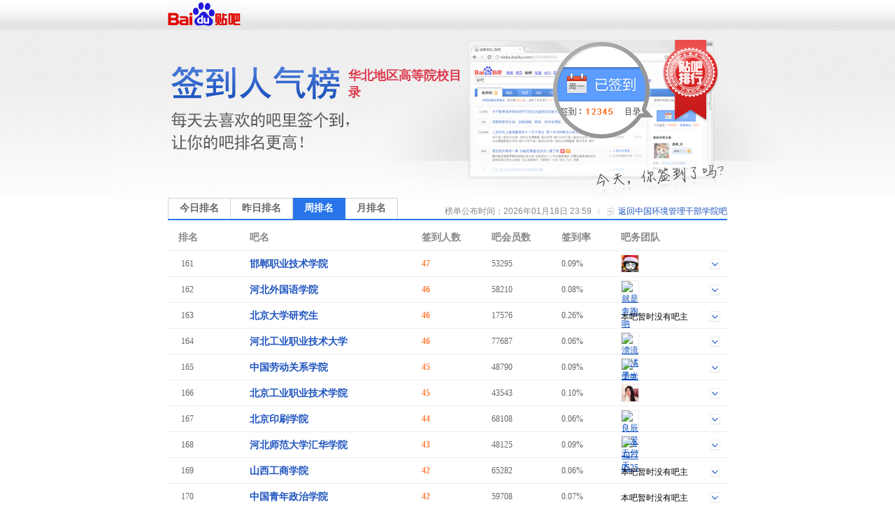

--- FILE ---
content_type: text/html; charset=GBK
request_url: https://tieba.baidu.com/sign/index?kw=%D6%D0%B9%FA%BB%B7%BE%B3%B9%DC%C0%ED%B8%C9%B2%BF%D1%A7%D4%BA&type=2&pn=9
body_size: 5406
content:
<!DOCTYPE html>
<!--STATUS OK-->
<html>
<head>
<meta charset="gbk">
<title>贴吧排行榜 </title>
<link rel="shortcut icon" href="//tb2.bdstatic.com/tb/favicon.ico" />
<link rel="apple-touch-icon" href="http://tb2.bdstatic.com/tb/wap/img/touch.png" />
<!--[if lt IE 9]>
<script language="javascript">
(function(){
var tags = ['header','footer','figure','figcaption','details','summary','hgroup','nav','aside','article','section','mark','abbr','meter','output','progress','time','video','audio','canvas','dialog'];
for(var i=tags.length - 1;i>-1;i--){ document.createElement(tags[i]);}
})();
</script>
<![endif]-->
<style>
header,footer,section,article,aside,nav,figure{display:block;margin:0;padding:0;border:0;}
</style>
<script>
var _VERSION = null;
</script>
<link rel="stylesheet" href="//tieba.baidu.com/tb/static-global/style/tb_common.css?v=1.0" />
<script src="//tb1.bdstatic.com/tb/js/Fe.js?v=6.0" ></script><link rel="stylesheet" href="//tieba.baidu.com/tb/static-global/style/tb_common_lazy.css?v=1.0" /><link rel="stylesheet" href="//tieba.baidu.com/tb/static-global/style/tb_ui.css?v=1.0" /><script src="//tieba.baidu.com/tb/static-global/lib/tb_lib.js?v=1.1" ></script><script src="//tieba.baidu.com/tb/static-member/js/common_logic_frozen.js?v=1.2" ></script><script src="//tieba.baidu.com/tb/static-global/lib/tb_ui.js?v=1.0" ></script><link id="css_head_0" href="//tb1.bdstatic.com/tb/static-sign/style/rank.css?v=20220413" type="text/css" rel="stylesheet"/>
<script type="text/javascript">
var PageData = {
'tbs' : "",
'pid' : '',
'page_id' : 0,
'page' : 'rank',
'user' : {"is_login":false,"id":0,"ip":0,"name":"","email":"","mobilephone":"","no_un":0,"portrait":"","itieba_portrait":"","passapi":{"time":"1769008694","token":"0b79baa36b469d894a4dce977868ec19"}}};
PageData.user.name_url = "";
var Env = {};
Env.server_time = 1769008694000;
var TbConf = {
'domain' : {"TB_STATIC":"http://static.tieba.baidu.com/","TB":"http://tieba.baidu.com/","PASSPORT":"http://passport.baidu.com/","MSG":"http://msg.baidu.com/","SPACE":"http://hi.baidu.com/","UFACE":"http://tb.himg.baidu.com/","IMGSRC":"http://imgsrc.baidu.com/","ZYQ_AD":"http://a.baidu.com/","ZYQ_SMALL_PIC":"http://imgsrc.baidu.com/forum/abpic/item/","TB_UPLOAD":"http://upload.tieba.baidu.com/","TB_STATIC_NEW":"//tb1.bdstatic.com/"}};
var Tbs = null;
</script>
</head>
<body>
<div class="top">
    <div>
          <a href="https://tieba.baidu.com/index.html" target="_blank"><img style="vertical-align:bottom;border-width:0" alt="贴吧首页" src="//tb2.bdstatic.com/tb/static-member/html/logo.png" /></a>
    </div>
</div>

<div class="head">
    <div class="rd_head_img">
        <div class="rd_dirname_wrapper"><div class="rd_dirname">华北地区高等院校目录</div></div>
        <div class="rd_eoln"></div>
    </div>
</div>
<div class="content ">
        <div class="sign_rank_tab clearfix">
        <div class="subtab sign_rank_today"><a href="/sign/index?kw=%D6%D0%B9%FA%BB%B7%BE%B3%B9%DC%C0%ED%B8%C9%B2%BF%D1%A7%D4%BA&type=0&pn=1"><div>今日排名</div></a></div>
        
        <div class="subtab sign_rank_yesterday"><a href="/sign/index?kw=%D6%D0%B9%FA%BB%B7%BE%B3%B9%DC%C0%ED%B8%C9%B2%BF%D1%A7%D4%BA&type=1&pn=1"><div>昨日排名</div></a></div>        <div class="subtab sign_rank_week sign_rank_tab_focus"><a href="/sign/index?kw=%D6%D0%B9%FA%BB%B7%BE%B3%B9%DC%C0%ED%B8%C9%B2%BF%D1%A7%D4%BA&type=2&pn=1"><div>周排名</div></a></div>        <div class="subtab sign_rank_month"><a href="/sign/index?kw=%D6%D0%B9%FA%BB%B7%BE%B3%B9%DC%C0%ED%B8%C9%B2%BF%D1%A7%D4%BA&type=3&pn=1"><div>月排名</div></a></div>        <div class="return_link"><a href="/f?kw=%D6%D0%B9%FA%BB%B7%BE%B3%B9%DC%C0%ED%B8%C9%B2%BF%D1%A7%D4%BA">返回中国环境管理干部学院吧</a></div>
        <div class="returnbtn"></div>
        <div class="return_sepataror"></div>
                <div class="return_time">榜单公布时间：2026年01月18日 23:59</div>
    </div>
        <div class="sign_rank_table">
        <table border="0" cellSpacing="0" cellPadding="0">
            <tr>
                <th class="pl_15" width="102">排名</th>
                <th width="246">吧名</th>
                <th width="100">签到人数</th>
                <th width="100">吧会员数</th>
                <th width="85" title="签到数与会员数的比率">签到率</th>
                <th>吧务团队</th>
            </tr>

                        <tr class="j_rank_row ">
                <td class="rank_index"><div class="rank_index_icon icon_">161</div></td>
                <td class="forum_name"><a target="_blank" href="http://tieba.baidu.com/f?kw=%BA%AA%B5%A6%D6%B0%D2%B5%BC%BC%CA%F5%D1%A7%D4%BA">邯郸职业技术学院</a></td>
                <td class="forum_sign_num">47</td>
                <td class="forum_member">53295</td>
                <td class="forum_sign_rate">0.09%</td>
                <td class="forum_sign_manager clearfix">
                                        <div class="manager_icon "><a target="_blank" href="http://tieba.baidu.com/i/sys/jump?un=andasdfg999"><img title="andasdfg999" height="24" width="24" src="https://gss0.bdstatic.com/6LZ1dD3d1sgCo2Kml5_Y_D3/sys/portrait/item/d736616e64617364666739393985cf" /></a></div>
                                                            <div data-fname="%BA%AA%B5%A6%D6%B0%D2%B5%BC%BC%CA%F5%D1%A7%D4%BA" class="icon_down"></div>
                </td>
            </tr>
                        <tr class="j_rank_row ">
                <td class="rank_index"><div class="rank_index_icon icon_">162</div></td>
                <td class="forum_name"><a target="_blank" href="http://tieba.baidu.com/f?kw=%BA%D3%B1%B1%CD%E2%B9%FA%D3%EF%D1%A7%D4%BA">河北外国语学院</a></td>
                <td class="forum_sign_num">46</td>
                <td class="forum_member">58210</td>
                <td class="forum_sign_rate">0.08%</td>
                <td class="forum_sign_manager clearfix">
                                        <div class="manager_icon "><a target="_blank" href="http://tieba.baidu.com/i/sys/jump?un=就是奔跑呐"><img title="就是奔跑呐" height="24" width="24" src="https://gss0.bdstatic.com/6LZ1dD3d1sgCo2Kml5_Y_D3/sys/portrait/item/556bbecdcac7b1bcc5dcc4c50ba1" /></a></div>
                                                            <div data-fname="%BA%D3%B1%B1%CD%E2%B9%FA%D3%EF%D1%A7%D4%BA" class="icon_down"></div>
                </td>
            </tr>
                        <tr class="j_rank_row ">
                <td class="rank_index"><div class="rank_index_icon icon_">163</div></td>
                <td class="forum_name"><a target="_blank" href="http://tieba.baidu.com/f?kw=%B1%B1%BE%A9%B4%F3%D1%A7%D1%D0%BE%BF%C9%FA">北京大学研究生</a></td>
                <td class="forum_sign_num">46</td>
                <td class="forum_member">17576</td>
                <td class="forum_sign_rate">0.26%</td>
                <td class="forum_sign_manager clearfix">
                                        <div class="no_bawu">本吧暂时没有吧主</div>                    <div data-fname="%B1%B1%BE%A9%B4%F3%D1%A7%D1%D0%BE%BF%C9%FA" class="icon_down"></div>
                </td>
            </tr>
                        <tr class="j_rank_row ">
                <td class="rank_index"><div class="rank_index_icon icon_">164</div></td>
                <td class="forum_name"><a target="_blank" href="http://tieba.baidu.com/f?kw=%BA%D3%B1%B1%B9%A4%D2%B5%D6%B0%D2%B5%BC%BC%CA%F5%B4%F3%D1%A7">河北工业职业技术大学</a></td>
                <td class="forum_sign_num">46</td>
                <td class="forum_member">77687</td>
                <td class="forum_sign_rate">0.06%</td>
                <td class="forum_sign_manager clearfix">
                                        <div class="manager_icon "><a target="_blank" href="http://tieba.baidu.com/i/sys/jump?un=漂流的橘子m"><img title="漂流的橘子m" height="24" width="24" src="https://gss0.bdstatic.com/6LZ1dD3d1sgCo2Kml5_Y_D3/sys/portrait/item/008ac6afc1f7b5c4e9d9d7d36dcaf3" /></a></div>
                                                            <div data-fname="%BA%D3%B1%B1%B9%A4%D2%B5%D6%B0%D2%B5%BC%BC%CA%F5%B4%F3%D1%A7" class="icon_down"></div>
                </td>
            </tr>
                        <tr class="j_rank_row ">
                <td class="rank_index"><div class="rank_index_icon icon_">165</div></td>
                <td class="forum_name"><a target="_blank" href="http://tieba.baidu.com/f?kw=%D6%D0%B9%FA%C0%CD%B6%AF%B9%D8%CF%B5%D1%A7%D4%BA">中国劳动关系学院</a></td>
                <td class="forum_sign_num">45</td>
                <td class="forum_member">48790</td>
                <td class="forum_sign_rate">0.09%</td>
                <td class="forum_sign_manager clearfix">
                                        <div class="manager_icon "><a target="_blank" href="http://tieba.baidu.com/i/sys/jump?un=墨光羽1"><img title="墨光羽1" height="24" width="24" src="https://gss0.bdstatic.com/6LZ1dD3d1sgCo2Kml5_Y_D3/sys/portrait/item/db41c4abb9e2d3f031a242" /></a></div>
                                                            <div data-fname="%D6%D0%B9%FA%C0%CD%B6%AF%B9%D8%CF%B5%D1%A7%D4%BA" class="icon_down"></div>
                </td>
            </tr>
                        <tr class="j_rank_row ">
                <td class="rank_index"><div class="rank_index_icon icon_">166</div></td>
                <td class="forum_name"><a target="_blank" href="http://tieba.baidu.com/f?kw=%B1%B1%BE%A9%B9%A4%D2%B5%D6%B0%D2%B5%BC%BC%CA%F5%D1%A7%D4%BA">北京工业职业技术学院</a></td>
                <td class="forum_sign_num">45</td>
                <td class="forum_member">43543</td>
                <td class="forum_sign_rate">0.10%</td>
                <td class="forum_sign_manager clearfix">
                                        <div class="manager_icon "><a target="_blank" href="http://tieba.baidu.com/i/sys/jump?un=12小工商"><img title="12小工商" height="24" width="24" src="https://gss0.bdstatic.com/6LZ1dD3d1sgCo2Kml5_Y_D3/sys/portrait/item/50e33132d0a1b9a4c9cc7331" /></a></div>
                                                            <div data-fname="%B1%B1%BE%A9%B9%A4%D2%B5%D6%B0%D2%B5%BC%BC%CA%F5%D1%A7%D4%BA" class="icon_down"></div>
                </td>
            </tr>
                        <tr class="j_rank_row ">
                <td class="rank_index"><div class="rank_index_icon icon_">167</div></td>
                <td class="forum_name"><a target="_blank" href="http://tieba.baidu.com/f?kw=%B1%B1%BE%A9%D3%A1%CB%A2%D1%A7%D4%BA">北京印刷学院</a></td>
                <td class="forum_sign_num">44</td>
                <td class="forum_member">68108</td>
                <td class="forum_sign_rate">0.06%</td>
                <td class="forum_sign_manager clearfix">
                                        <div class="manager_icon "><a target="_blank" href="http://tieba.baidu.com/i/sys/jump?un=良辰美景无何天"><img title="良辰美景无何天" height="24" width="24" src="https://gss0.bdstatic.com/6LZ1dD3d1sgCo2Kml5_Y_D3/sys/portrait/item/88d7c1bcb3bdc3c0beb0cedebaceccece9ac" /></a></div>
                                                            <div data-fname="%B1%B1%BE%A9%D3%A1%CB%A2%D1%A7%D4%BA" class="icon_down"></div>
                </td>
            </tr>
                        <tr class="j_rank_row ">
                <td class="rank_index"><div class="rank_index_icon icon_">168</div></td>
                <td class="forum_name"><a target="_blank" href="http://tieba.baidu.com/f?kw=%BA%D3%B1%B1%CA%A6%B7%B6%B4%F3%D1%A7%BB%E3%BB%AA%D1%A7%D4%BA">河北师范大学汇华学院</a></td>
                <td class="forum_sign_num">43</td>
                <td class="forum_member">48125</td>
                <td class="forum_sign_rate">0.09%</td>
                <td class="forum_sign_manager clearfix">
                                        <div class="manager_icon "><a target="_blank" href="http://tieba.baidu.com/i/sys/jump?un=b42770525"><img title="b42770525" height="24" width="24" src="https://gss0.bdstatic.com/6LZ1dD3d1sgCo2Kml5_Y_D3/sys/portrait/item/1e8b6234323737303532352d1f" /></a></div>
                                                            <div data-fname="%BA%D3%B1%B1%CA%A6%B7%B6%B4%F3%D1%A7%BB%E3%BB%AA%D1%A7%D4%BA" class="icon_down"></div>
                </td>
            </tr>
                        <tr class="j_rank_row ">
                <td class="rank_index"><div class="rank_index_icon icon_">169</div></td>
                <td class="forum_name"><a target="_blank" href="http://tieba.baidu.com/f?kw=%C9%BD%CE%F7%B9%A4%C9%CC%D1%A7%D4%BA">山西工商学院</a></td>
                <td class="forum_sign_num">42</td>
                <td class="forum_member">65282</td>
                <td class="forum_sign_rate">0.06%</td>
                <td class="forum_sign_manager clearfix">
                                        <div class="no_bawu">本吧暂时没有吧主</div>                    <div data-fname="%C9%BD%CE%F7%B9%A4%C9%CC%D1%A7%D4%BA" class="icon_down"></div>
                </td>
            </tr>
                        <tr class="j_rank_row ">
                <td class="rank_index"><div class="rank_index_icon icon_">170</div></td>
                <td class="forum_name"><a target="_blank" href="http://tieba.baidu.com/f?kw=%D6%D0%B9%FA%C7%E0%C4%EA%D5%FE%D6%CE%D1%A7%D4%BA">中国青年政治学院</a></td>
                <td class="forum_sign_num">42</td>
                <td class="forum_member">59708</td>
                <td class="forum_sign_rate">0.07%</td>
                <td class="forum_sign_manager clearfix">
                                        <div class="no_bawu">本吧暂时没有吧主</div>                    <div data-fname="%D6%D0%B9%FA%C7%E0%C4%EA%D5%FE%D6%CE%D1%A7%D4%BA" class="icon_down"></div>
                </td>
            </tr>
                        <tr class="j_rank_row ">
                <td class="rank_index"><div class="rank_index_icon icon_">171</div></td>
                <td class="forum_name"><a target="_blank" href="http://tieba.baidu.com/f?kw=%C9%BD%CE%F7%D6%D0%D2%BD%D1%A7%D4%BA">山西中医学院</a></td>
                <td class="forum_sign_num">42</td>
                <td class="forum_member">61584</td>
                <td class="forum_sign_rate">0.07%</td>
                <td class="forum_sign_manager clearfix">
                                        <div class="no_bawu">本吧暂时没有吧主</div>                    <div data-fname="%C9%BD%CE%F7%D6%D0%D2%BD%D1%A7%D4%BA" class="icon_down"></div>
                </td>
            </tr>
                        <tr class="j_rank_row ">
                <td class="rank_index"><div class="rank_index_icon icon_">172</div></td>
                <td class="forum_name"><a target="_blank" href="http://tieba.baidu.com/f?kw=%C9%BD%CE%F7%B4%AB%C3%BD%D1%A7%D4%BA">山西传媒学院</a></td>
                <td class="forum_sign_num">42</td>
                <td class="forum_member">50146</td>
                <td class="forum_sign_rate">0.08%</td>
                <td class="forum_sign_manager clearfix">
                                        <div class="manager_icon "><a target="_blank" href="http://tieba.baidu.com/i/sys/jump?un=艸56"><img title="艸56" height="24" width="24" src="https://gss0.bdstatic.com/6LZ1dD3d1sgCo2Kml5_Y_D3/sys/portrait/item/0b91c6483536d7f8" /></a></div>
                                                            <div data-fname="%C9%BD%CE%F7%B4%AB%C3%BD%D1%A7%D4%BA" class="icon_down"></div>
                </td>
            </tr>
                        <tr class="j_rank_row ">
                <td class="rank_index"><div class="rank_index_icon icon_">173</div></td>
                <td class="forum_name"><a target="_blank" href="http://tieba.baidu.com/f?kw=%B1%B1%BE%A9%CE%E8%B5%B8%D1%A7%D4%BA">北京舞蹈学院</a></td>
                <td class="forum_sign_num">41</td>
                <td class="forum_member">75810</td>
                <td class="forum_sign_rate">0.05%</td>
                <td class="forum_sign_manager clearfix">
                                        <div class="no_bawu">本吧暂时没有吧主</div>                    <div data-fname="%B1%B1%BE%A9%CE%E8%B5%B8%D1%A7%D4%BA" class="icon_down"></div>
                </td>
            </tr>
                        <tr class="j_rank_row ">
                <td class="rank_index"><div class="rank_index_icon icon_">174</div></td>
                <td class="forum_name"><a target="_blank" href="http://tieba.baidu.com/f?kw=%BA%D3%B1%B1%BF%C6%BC%BC%B4%F3%D1%A7%C0%ED%B9%A4%D1%A7%D4%BA">河北科技大学理工学院</a></td>
                <td class="forum_sign_num">41</td>
                <td class="forum_member">53649</td>
                <td class="forum_sign_rate">0.08%</td>
                <td class="forum_sign_manager clearfix">
                                        <div class="no_bawu">本吧暂时没有吧主</div>                    <div data-fname="%BA%D3%B1%B1%BF%C6%BC%BC%B4%F3%D1%A7%C0%ED%B9%A4%D1%A7%D4%BA" class="icon_down"></div>
                </td>
            </tr>
                        <tr class="j_rank_row ">
                <td class="rank_index"><div class="rank_index_icon icon_">175</div></td>
                <td class="forum_name"><a target="_blank" href="http://tieba.baidu.com/f?kw=%BA%D3%B1%B1%BB%AF%B9%A4%D2%BD%D2%A9%D6%B0%D2%B5%BC%BC%CA%F5%D1%A7%D4%BA">河北化工医药职业技术...</a></td>
                <td class="forum_sign_num">41</td>
                <td class="forum_member">46741</td>
                <td class="forum_sign_rate">0.09%</td>
                <td class="forum_sign_manager clearfix">
                                        <div class="manager_icon "><a target="_blank" href="http://tieba.baidu.com/i/sys/jump?un=作题家"><img title="作题家" height="24" width="24" src="https://gss0.bdstatic.com/6LZ1dD3d1sgCo2Kml5_Y_D3/sys/portrait/item/2041d7f7cce2bcd215f9" /></a></div>
                                                            <div data-fname="%BA%D3%B1%B1%BB%AF%B9%A4%D2%BD%D2%A9%D6%B0%D2%B5%BC%BC%CA%F5%D1%A7%D4%BA" class="icon_down"></div>
                </td>
            </tr>
                        <tr class="j_rank_row ">
                <td class="rank_index"><div class="rank_index_icon icon_">176</div></td>
                <td class="forum_name"><a target="_blank" href="http://tieba.baidu.com/f?kw=%B1%B1%BE%A9%BF%C6%BC%BC%B4%F3%D1%A7%CC%EC%BD%F2%D1%A7%D4%BA">北京科技大学天津学院</a></td>
                <td class="forum_sign_num">39</td>
                <td class="forum_member">60554</td>
                <td class="forum_sign_rate">0.06%</td>
                <td class="forum_sign_manager clearfix">
                                        <div class="no_bawu">本吧暂时没有吧主</div>                    <div data-fname="%B1%B1%BE%A9%BF%C6%BC%BC%B4%F3%D1%A7%CC%EC%BD%F2%D1%A7%D4%BA" class="icon_down"></div>
                </td>
            </tr>
                        <tr class="j_rank_row ">
                <td class="rank_index"><div class="rank_index_icon icon_">177</div></td>
                <td class="forum_name"><a target="_blank" href="http://tieba.baidu.com/f?kw=%D0%CF%CC%A8%D2%BD%D1%A7%B8%DF%B5%C8%D7%A8%BF%C6%D1%A7%D0%A3">邢台医学高等专科学校</a></td>
                <td class="forum_sign_num">39</td>
                <td class="forum_member">46235</td>
                <td class="forum_sign_rate">0.08%</td>
                <td class="forum_sign_manager clearfix">
                                        <div class="manager_icon "><a target="_blank" href="http://tieba.baidu.com/i/sys/jump?un=七海一里"><img title="七海一里" height="24" width="24" src="https://gss0.bdstatic.com/6LZ1dD3d1sgCo2Kml5_Y_D3/sys/portrait/item/afd6c6dfbaa3d2bbc0efcdf3" /></a></div>
                                                            <div data-fname="%D0%CF%CC%A8%D2%BD%D1%A7%B8%DF%B5%C8%D7%A8%BF%C6%D1%A7%D0%A3" class="icon_down"></div>
                </td>
            </tr>
                        <tr class="j_rank_row ">
                <td class="rank_index"><div class="rank_index_icon icon_">178</div></td>
                <td class="forum_name"><a target="_blank" href="http://tieba.baidu.com/f?kw=%BA%D3%B1%B1%B9%AB%B0%B2%BE%AF%B2%EC%D6%B0%D2%B5%D1%A7%D4%BA">河北公安警察职业学院</a></td>
                <td class="forum_sign_num">39</td>
                <td class="forum_member">18694</td>
                <td class="forum_sign_rate">0.21%</td>
                <td class="forum_sign_manager clearfix">
                                        <div class="manager_icon "><a target="_blank" href="http://tieba.baidu.com/i/sys/jump?un=Nkgwnazgi"><img title="Nkgwnazgi" height="24" width="24" src="https://gss0.bdstatic.com/6LZ1dD3d1sgCo2Kml5_Y_D3/sys/portrait/item/db804e6b67776e617a67690888" /></a></div>
                                                            <div data-fname="%BA%D3%B1%B1%B9%AB%B0%B2%BE%AF%B2%EC%D6%B0%D2%B5%D1%A7%D4%BA" class="icon_down"></div>
                </td>
            </tr>
                        <tr class="j_rank_row ">
                <td class="rank_index"><div class="rank_index_icon icon_">179</div></td>
                <td class="forum_name"><a target="_blank" href="http://tieba.baidu.com/f?kw=%CC%EC%BD%F2%C8%CA%B0%AE%D1%A7%D4%BA">天津仁爱学院</a></td>
                <td class="forum_sign_num">39</td>
                <td class="forum_member">76259</td>
                <td class="forum_sign_rate">0.05%</td>
                <td class="forum_sign_manager clearfix">
                                        <div class="manager_icon "><a target="_blank" href="http://tieba.baidu.com/i/sys/jump?un=quyonglun"><img title="quyonglun" height="24" width="24" src="https://gss0.bdstatic.com/6LZ1dD3d1sgCo2Kml5_Y_D3/sys/portrait/item/a59e7175796f6e676c756e667e" /></a></div>
                                                            <div data-fname="%CC%EC%BD%F2%C8%CA%B0%AE%D1%A7%D4%BA" class="icon_down"></div>
                </td>
            </tr>
                        <tr class="j_rank_row ">
                <td class="rank_index"><div class="rank_index_icon icon_">180</div></td>
                <td class="forum_name"><a target="_blank" href="http://tieba.baidu.com/f?kw=%B9%FA%BF%C6%B4%F3">国科大</a></td>
                <td class="forum_sign_num">38</td>
                <td class="forum_member">17072</td>
                <td class="forum_sign_rate">0.22%</td>
                <td class="forum_sign_manager clearfix">
                                        <div class="no_bawu">本吧暂时没有吧主</div>                    <div data-fname="%B9%FA%BF%C6%B4%F3" class="icon_down"></div>
                </td>
            </tr>
                    </table>
    </div>
    <div class="pager_container clearfix">
    <div class="pager">
        <div class="pagination"><a href="/sign/index?kw=%D6%D0%B9%FA%BB%B7%BE%B3%B9%DC%C0%ED%B8%C9%B2%BF%D1%A7%D4%BA&type=2&pn=1">首页</a>
<a href="/sign/index?kw=%D6%D0%B9%FA%BB%B7%BE%B3%B9%DC%C0%ED%B8%C9%B2%BF%D1%A7%D4%BA&type=2&pn=8">上一页</a>
<a href="/sign/index?kw=%D6%D0%B9%FA%BB%B7%BE%B3%B9%DC%C0%ED%B8%C9%B2%BF%D1%A7%D4%BA&type=2&pn=5">5</a>
<a href="/sign/index?kw=%D6%D0%B9%FA%BB%B7%BE%B3%B9%DC%C0%ED%B8%C9%B2%BF%D1%A7%D4%BA&type=2&pn=6">6</a>
<a href="/sign/index?kw=%D6%D0%B9%FA%BB%B7%BE%B3%B9%DC%C0%ED%B8%C9%B2%BF%D1%A7%D4%BA&type=2&pn=7">7</a>
<a href="/sign/index?kw=%D6%D0%B9%FA%BB%B7%BE%B3%B9%DC%C0%ED%B8%C9%B2%BF%D1%A7%D4%BA&type=2&pn=8">8</a>
<span class="current">9</span>
<a href="/sign/index?kw=%D6%D0%B9%FA%BB%B7%BE%B3%B9%DC%C0%ED%B8%C9%B2%BF%D1%A7%D4%BA&type=2&pn=10">10</a>
<a href="/sign/index?kw=%D6%D0%B9%FA%BB%B7%BE%B3%B9%DC%C0%ED%B8%C9%B2%BF%D1%A7%D4%BA&type=2&pn=11">11</a>
<a href="/sign/index?kw=%D6%D0%B9%FA%BB%B7%BE%B3%B9%DC%C0%ED%B8%C9%B2%BF%D1%A7%D4%BA&type=2&pn=12">12</a>
<a href="/sign/index?kw=%D6%D0%B9%FA%BB%B7%BE%B3%B9%DC%C0%ED%B8%C9%B2%BF%D1%A7%D4%BA&type=2&pn=13">13</a>
<a href="/sign/index?kw=%D6%D0%B9%FA%BB%B7%BE%B3%B9%DC%C0%ED%B8%C9%B2%BF%D1%A7%D4%BA&type=2&pn=14">14</a>
<a href="/sign/index?kw=%D6%D0%B9%FA%BB%B7%BE%B3%B9%DC%C0%ED%B8%C9%B2%BF%D1%A7%D4%BA&type=2&pn=10">下一页</a>
<a href="/sign/index?kw=%D6%D0%B9%FA%BB%B7%BE%B3%B9%DC%C0%ED%B8%C9%B2%BF%D1%A7%D4%BA&type=2&pn=99">尾页</a>
</div>    </div>
    </div>
</div>
<div class="help_zone">
    <div class="help_title"><p>帮助中心</p></div>
    <div class="help_txt">
        <p class="font_b">贴吧排行榜是什么？</p>
        <p>贴吧排行榜是以贴吧目录为单位，以各吧每日签到人数为排名标准的官方排行榜。一个吧在贴吧排行榜中的位置反映了这个吧在本目录下的人气水平和影响力。</p>
        <p>&nbsp;</p>
        <p class="font_b">我想帮本吧快速提升排名，该怎么做？</p>
        <p>每天来吧里签到，在吧里多留下有价值的内容，积极和吧友讨论，就可以提升本吧的活跃度和影响力，吸引更多吧友来签到喔~也可以直接邀请你的朋友们来本吧签到，帮你喜欢的吧提升排名！</p>
    </div>
</div>
<div id="footer">                                                                                                         
	<span>&copy;<script>document.write(new Date().getFullYear());</script> Baidu</span>
	<a target="_blank" href="/tb/eula.html">贴吧协议</a>
	<span>|</span>
	<a target="_blank" href="/贴吧意见反馈">意见反馈</a>
	<span>|</span>
	<a target="_blank" href="/tb/zt/declare/">收费删贴警示</a>
</div>
<script type="text/template" id="tpl_manager" >
<#macro manager data>

<table class="manager_list" cellspacing="0" cellpadding="0" border="0" width="100%">
<#if (data.owners.length > 0)>
<tr valign="top">
<td class="managet_txt" width="70">吧&nbsp;&nbsp;&nbsp;&nbsp;主：</td>
<td class="mc_list">
<#list data.owners as list>
<a href="/i/sys/jump?un=${list.user.user_name}" target="_blank">${list.user.user_name}</a>&nbsp;
</#list>
</td>
</tr>
</#if>

<#if (data.managers.length > 0)>
<tr valign="top">
<td class="managet_txt" >小&nbsp;吧&nbsp;主：</td>
<td class="mc_list">
<#list data.managers as list>
<a href="/i/sys/jump?un=${list.user.user_name}" target="_blank">${list.user.user_name}</a>&nbsp;
</#list>
</td>
</tr>
</#if>

<#if (data.picediters.length > 0)>
<tr valign="top">
<td class="managet_txt" >图片小编：</td>
<td class="mc_list">
<#list data.picediters as list>
<a href="/i/sys/jump?un=${list.user.user_name}" target="_blank">${list.user.user_name}</a>&nbsp;
</#list>
</td>
</tr>
</#if>

<#if (data.videoediters.length > 0)>
<tr valign="top">
<td class="managet_txt" >视频小编：</td>
<td class="mc_list">
<#list data.videoediters as list>
<a href="/i/sys/jump?un=${list.user.user_name}" target="_blank">${list.user.user_name}</a>&nbsp;
</#list>
</td>
</tr>
</#if>


<#if (data.owners.length <= 0&&data.managers.length <= 0&&data.picediters.length <= 0&&data.videoediters.length <= 0)>
<tr>
    <td class="color_gr" colspan="2">本吧暂时没有吧务团队哦</td>
</tr>
</#if>
</table>
</#macro>
</script><script>
    PageData.sign_info = {"errno":0,"errmsg":"success","user_info":[],"forum_info":{"is_on":true,"is_filter":false,"forum_info":{"forum_id":399798,"level_1_dir_name":"华北地区高等院校"},"current_rank_info":{"sign_count":18,"member_count":32087,"sign_rank":310,"dir_rate":"0.1"},"level_1_dir_name":"教育","level_2_dir_name":"华北地区高等院校","yesterday_rank_info":{"sign_count":18,"member_count":32087,"sign_rank":315,"dir_rate":"0.1"},"weekly_rank_info":{"sign_count":18,"member_count":32086,"sign_rank":308},"monthly_rank_info":{"sign_count":17,"member_count":32087,"sign_rank":328}}};
            var bds_config = {'bdText':"我喜欢的“中国环境管理干部学院吧”上周在贴吧动漫目录下排名第308！快来围观吧~~ "};
    </script>
<script type="text/javascript" id="bdshare_js" data="type=tools&amp;uid=105791" ></script>
<script id="js_foot_0" src="//tb1.bdstatic.com/tb/static-sign/js/rank.js?v=20220413" type="text/javascript"></script>
<script id="js_foot_1" src="//tb1.bdstatic.com/tb/static-sign/js/easytemplate.js?v=20220413" type="text/javascript"></script>
<script>

</script><!-- [!MARK][DO NOT DEL]IMPORTANT LOGI -->
<!-- [!MARK][DO NOT DEL]NORMAL LOGIC -->
<!-- [!MARK][DO NOT DEL]OPTIONAL LOGIC -->
</body>
</html>
